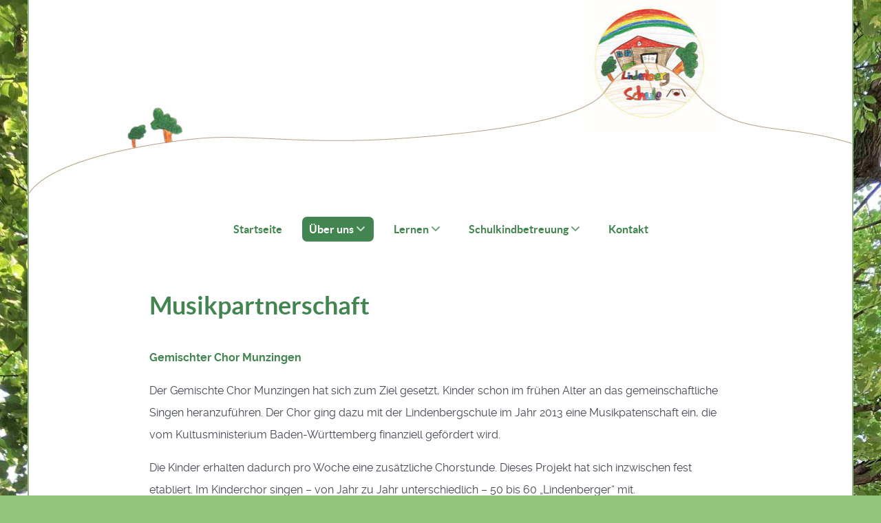

--- FILE ---
content_type: text/css
request_url: https://lindenbergschule.de/templates/lindenbergschule/custom/css-compiled/custom_14.css
body_size: 1287
content:
/* GANTRY5 DEVELOPMENT MODE ENABLED.
 *
 * WARNING: This file is automatically generated by Gantry5. Any modifications to this file will be lost!
 *
 * For more information on modifying CSS, please read:
 *
 * http://docs.gantry.org/gantry5/configure/styles
 * http://docs.gantry.org/gantry5/tutorials/adding-a-custom-style-sheet
 */

:root {
  --primary: #428550;
  --second: #eb7134;
  --primaryOld: #93c57c;
  --secondOld: #528a3a;
}
.g-container {
  background-color: #fff;
}
#g-page-surround {
  background-image: url('https://lindenbergschule.de/images/Linde%20bearb.jpg');
  background-size: cover;
}
#g-header1 {
  padding-top: 0;
}
@media (min-width: 768px) {
  #g-header1 {
    padding-top: 0rem;
    margin-top: -10px;
  }
}
#g-header1 .g-container {
  border-top: 2px solid #94b785;
  border-left: 2px solid #94b785;
  border-right: 2px solid #94b785;
  border-top-right-radius: 7px;
  border-top-left-radius: 7px;
}
#g-header1 .g-container .g-content {
  margin: 0;
  padding: 0;
}
#g-header1 .g-container .g-content img {
  border-top-right-radius: 7px;
  border-top-left-radius: 7px;
}
@media only screen and (max-width: 767px) {
  #g-header1 .g-container .g-content img {
    margin-top: 21px;
  }
}
#g-offcanvas #g-mobilemenu-container ul > li:not(.g-menu-item-type-particle):not(.g-menu-item-type-module).active > .g-menu-item-container {
  color: #fff !important;
}
#g-offcanvas #g-mobilemenu-container ul > li:not(.g-menu-item-type-particle):not(.g-menu-item-type-module):hover > .g-menu-item-container {
  color: #fff !important;
}
#g-offcanvas #g-mobilemenu-container .g-toplevel li.g-parent .g-menu-parent-indicator:after {
  line-height: 3.9;
  float: right;
}
#g-offcanvas .g-menu-parent-indicator {
  background-color: transparent !important;
  height: 100%;
  width: 100%;
  margin: 0 !important;
  padding: 0 10px !important;
  top: 0 !important;
  right: 0 !important;
  border: none !important;
  border-radius: 0 !important;
}
.eichhoernchen #g-inhalt h1 {
  font-size: 70px;
}
#g-navigation {
  background-color: transparent;
  text-align: center;
}
#g-navigation .g-container {
  border-left: 2px solid #94b785;
  border-right: 2px solid #94b785;
}
#g-navigation .eichhoernchen-menu .g-menu-item-title {
  font-size: 30px;
}
#g-navigation .g-toplevel > li > a:hover {
  background-color: var(--primary);
  color: #fff !important;
}
#g-navigation .g-toplevel > li > a {
  border-radius: 7px;
}
#g-navigation .g-toplevel li.active .g-menu-item-container {
  background-color: var(--primary);
  color: #fff !important;
  border-radius: 7px;
}
#g-navigation .g-toplevel li.active .g-menu-item-container .g-menu-item-content {
  box-shadow: none !important;
}
#g-navigation .g-toplevel li.active .g-sublevel .g-menu-item-container:hover {
  color: var(--primary) !important;
}
#g-navigation .g-menu-item-container {
  padding: 8px 10px !important;
  color: var(--primary) !important;
}
#g-navigation .g-menu-item-container .g-menu-item-content {
  padding: 0 !important;
}
#g-navigation .g-dropdown {
  background-color: var(--primary) !important;
}
#g-navigation .g-sublevel .g-menu-item-container {
  color: #fff !important;
  border-radius: 7px;
}
#g-navigation .g-sublevel .g-menu-item.active > .g-menu-item-container {
  color: var(--primary) !important;
  background-color: #fff !important;
}
#g-navigation .g-sublevel .g-menu-item.active .g-menu-item-container:hover {
  color: var(--primary) !important;
  background-color: #fff !important;
}
#g-navigation .g-sublevel .g-menu-item-container:hover {
  color: var(--primary) !important;
  background-color: #fff !important;
}
#g-navigation .g-main-nav .g-sublevel > li:not(:last-child) > .g-menu-item-container {
  border: none;
}
.kontakt #g-inhalt .page-header {
  text-align: center;
}
@media only screen and (max-width: 767px) {
  .kontakt #g-inhalt .container > .row {
    margin: 0;
  }
}
.kontakt #g-inhalt .container > .row > .col {
  padding: 0;
}
.kontakt #g-inhalt .kontaktBox {
  text-align: center;
}
.kontakt #g-inhalt .kontaktBox h2 {
  font-size: 1.1rem;
  font-weight: bold;
  color: #fff;
}
.kontakt #g-inhalt .kontaktBox p {
  color: #fff;
}
.kontakt #g-inhalt .kontaktBox .kontaktBoxInner {
  background-color: var(--primary);
  padding: 12px 7px 27px;
  border-radius: 7px;
}
.kontakt #g-inhalt .kontaktBox .kontaktTelMail, .kontakt #g-inhalt .kontaktBox .kontaktTelMailSpan {
  background-color: var(--primaryOld);
  color: #fff;
  font-weight: bold;
  padding: 10px 20px;
  border-radius: 20px;
}
.kontakt #g-inhalt .kontaktBox .kontaktTelMail:hover, .kontakt #g-inhalt .kontaktBox .kontaktTelMailSpan:hover {
  background-color: #fff;
  color: var(--primary);
}
.kontakt #g-inhalt .kontaktBox .kontaktText {
  margin-top: 35px;
  margin-bottom: 28px;
}
.kontakt #g-inhalt .kontaktBox .kontaktText strong {
  color: #fff;
}
.kontakt #g-inhalt .kontaktBox .kontaktTelMail1 {
  padding-left: 30px;
  padding-right: 30px;
}
#g-inhalt .g-container {
  border-left: 2px solid #94b785;
  border-right: 2px solid #94b785;
}
#g-inhalt .g-content {
  width: 900px;
  max-width: 100%;
  margin: auto;
}
@media only screen and (max-width: 767px) {
  #g-inhalt .g-content .container {
    padding: 0;
  }
}
#g-inhalt .g-content .item-title {
  text-align: center;
}
#g-inhalt .g-content a {
  color: var(--second);
}
#g-inhalt .g-content strong {
  color: var(--primary);
}
#g-inhalt .g-content .page-header h1 {
  color: var(--primary);
}
@media (max-width: 767px) {
  #g-inhalt .g-content .page-header h1 {
    font-size: 1.2rem;
  }
}
#g-inhalt .g-content h2 {
  font-size: 1.3rem;
}
@media only screen and (min-width: 767px) {
  #g-inhalt .g-content h2 {
    font-size: 1.9rem;
  }
}
#g-inhalt .g-content img {
  border-radius: 12px;
}
#g-above {
  background-color: transparent;
  padding: 0;
}
#g-above .g-container {
  border-left: 2px solid #94b785;
  border-right: 2px solid #94b785;
}
#g-above .g-container .g-content {
  width: 900px;
  max-width: 100%;
  margin: auto;
}
#g-above .g-container .g-content .row {
  border-bottom: 2px solid var(--primary);
  padding-bottom: 20px;
  margin-bottom: 20px;
}
#g-above .g-container .g-content h2 {
  color: var(--primary);
  text-align: center;
  font-size: 1.3rem;
  margin-bottom: 0;
  font-weight: bold;
}
#g-above .g-container .g-content img {
  width: 100%;
  height: 180px;
  object-fit: cover;
  border-radius: 7px;
}
#g-footer {
  background-color: transparent;
  padding-top: 0;
  color: var(--primary);
  padding-bottom: 0rem;
  margin-bottom: -7px;
}
#g-footer .g-container {
  border-left: 2px solid #94b785;
  border-right: 2px solid #94b785;
  border-bottom: 2px solid #94b785;
  border-bottom-left-radius: 7px;
  border-bottom-right-radius: 7px;
}
#g-footer .g-container .g-grid {
  width: 900px;
  max-width: 100%;
  margin: auto;
}
#g-footer .g-container a {
  color: var(--primary);
}
#g-footer .g-container a:hover {
  color: var(--second);
}
/*# sourceMappingURL=custom_14.css.map */